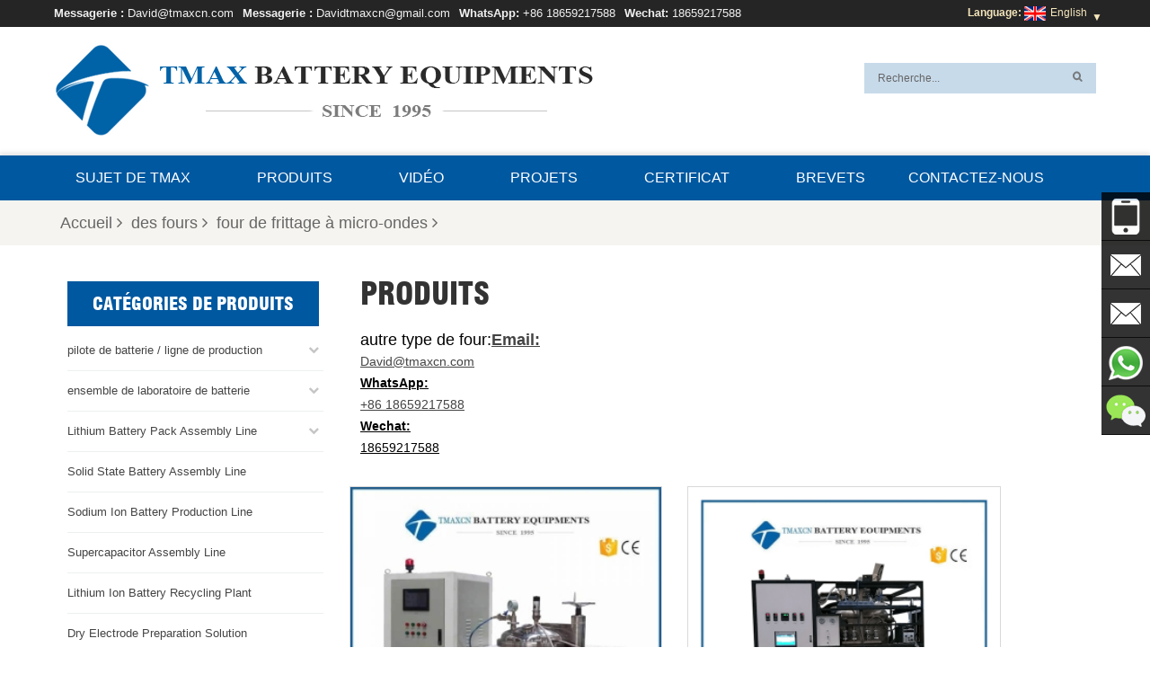

--- FILE ---
content_type: text/html; charset=UTF-8
request_url: https://fr.tmaxcn.com/microwave-sintering-furnace_c128
body_size: 16253
content:
<!DOCTYPE html PUBLIC "-//W3C//DTD XHTML 1.0 Transitional//EN" "http://www.w3.org/TR/xhtml1/DTD/xhtml1-transitional.dtd">
<html xmlns="http://www.w3.org/1999/xhtml">
    <head>
        <meta http-equiv="Content-Type" content="text/html; charset=utf-8" />
        <meta http-equiv="X-UA-Compatible" content="IE=edge">
            <meta name="viewport" content="width=device-width,initial-scale=1">
                <meta http-equiv="Content-Type" content="text/html; charset=utf-8" />
                <meta http-equiv="X-UA-Compatible" content="IE=edge,Chrome=1" />
                <meta http-equiv="X-UA-Compatible" content="IE=9" />
                <title>Four De Frittage à Micro-ondes,four à Moufle à Micro-ondes</title>
                <meta name="keywords" content="four de frittage à micro-ondes,four à moufle à micro-ondes" />
                <meta name="description" content="Retrouvez tous les produits de four de frittage à micro-ondes,des fours et nous contacter directement sur www.tmaxcn.com." />
                                    <link rel="alternate" hreflang="en" href="https://www.tmaxcn.com/microwave-sintering-furnace_c128" />
                                    <link rel="alternate" hreflang="fr" href="https://fr.tmaxcn.com/microwave-sintering-furnace_c128" />
                                    <link rel="alternate" hreflang="de" href="https://de.tmaxcn.com/microwave-sintering-furnace_c128" />
                                    <link rel="alternate" hreflang="ru" href="https://ru.tmaxcn.com/microwave-sintering-furnace_c128" />
                                    <link rel="alternate" hreflang="it" href="https://it.tmaxcn.com/microwave-sintering-furnace_c128" />
                                    <link rel="alternate" hreflang="es" href="https://es.tmaxcn.com/microwave-sintering-furnace_c128" />
                                    <link rel="alternate" hreflang="pt" href="https://pt.tmaxcn.com/microwave-sintering-furnace_c128" />
                                    <link rel="alternate" hreflang="ar" href="https://ar.tmaxcn.com/microwave-sintering-furnace_c128" />
                                    <link rel="alternate" hreflang="ja" href="https://ja.tmaxcn.com/microwave-sintering-furnace_c128" />
                                    <link rel="alternate" hreflang="ko" href="https://ko.tmaxcn.com/microwave-sintering-furnace_c128" />
                                    <link rel="alternate" hreflang="id" href="https://id.tmaxcn.com/microwave-sintering-furnace_c128" />
                                <link href="/template/images/favicon.ico" rel="shortcut icon"  />
                <link type="text/css" rel="stylesheet" href="/template/css/bootstrap.css" />
                <link type="text/css" rel="stylesheet" href="/template/css/style.css" />
                <link type="text/css" rel="stylesheet" href="/template/css/font-awesome.min.css" />
                <link type="text/css" rel="stylesheet" href="/template/css/flexnav.css" />
                <script type="text/javascript" src="/template/js/jquery-1.8.3.js"></script>
                <script type="text/javascript" src="/template/js/bootstrap.min.js"></script>
                <script type="text/javascript" src="/template/js/demo.js"></script>
                <script type="text/javascript" src="/template/js/jquery.flexslider-min.js"></script>
                                    <script type="text/javascript" src="/template/js/pgwmenu.min.js"></script>
                                <script type="text/javascript" src="/template/js/mainscript.js"></script>
                <script type="text/javascript" src="/template/js/jquery.flexisel.js"></script>

				<script type="text/javascript" src="/template/js/jquery.velocity.min.js"></script>
                <script language="javascript" src="/js/jquery.validate.min.js"></script>
                <script language="javascript" src="/js/jquery.blockUI.js"></script>
                <script type="text/javascript" src="/js/front/common.js"></script>
                <script type="text/javascript" src="/js/front/inquiry/index.js"></script>
                <script type="text/javascript" src="/js/front/inquiry/inquirydone.js"></script>
                <script type="text/javascript" src="/js/jcarousellite_1.0.1.pack.js"></script>




                <!--[if it ie9]
                <script src="/template/js/html5shiv.min.js"></script>
                <script src="/template/js/respond.min.js"></script>
                -->
                <!--[if IE 8]>
                <script src="https://oss.maxcdn.com/libs/html5shiv/3.7.0/html5shiv.js"></script>
                <script src="https://oss.maxcdn.com/libs/respond.js/1.3.0/respond.min.js"></script>
                <![endif]-->
<!-- Google Tag Manager -->
<script>(function(w,d,s,l,i){w[l]=w[l]||[];w[l].push({'gtm.start':
new Date().getTime(),event:'gtm.js'});var f=d.getElementsByTagName(s)[0],
j=d.createElement(s),dl=l!='dataLayer'?'&l='+l:'';j.async=true;j.src=
'https://www.googletagmanager.com/gtm.js?id='+i+dl;f.parentNode.insertBefore(j,f);
})(window,document,'script','dataLayer','GTM-PZ5C8MH');</script>
<!-- End Google Tag Manager -->

<!-- Facebook Pixel Code -->
<script>
!function(f,b,e,v,n,t,s)
{if(f.fbq)return;n=f.fbq=function(){n.callMethod?
n.callMethod.apply(n,arguments):n.queue.push(arguments)};
if(!f._fbq)f._fbq=n;n.push=n;n.loaded=!0;n.version='2.0';
n.queue=[];t=b.createElement(e);t.async=!0;
t.src=v;s=b.getElementsByTagName(e)[0];
s.parentNode.insertBefore(t,s)}(window, document,'script',
'https://connect.facebook.net/en_US/fbevents.js');
fbq('init', '850459535818796');
fbq('track', 'PageView');
</script>
<noscript><img height="1" width="1" style="display:none"
src="https://www.facebook.com/tr?id=850459535818796&ev=PageView&noscript=1"
/></noscript>
<!-- End Facebook Pixel Code -->                            </head>
                <body >

                    <!-- Google Tag Manager (noscript) -->
<noscript><iframe src="https://www.googletagmanager.com/ns.html?id=GTM-PZ5C8MH"
height="0" width="0" style="display:none;visibility:hidden"></iframe></noscript>
<!-- End Google Tag Manager (noscript) -->                    <div class="i_topW">
                    <div class="i_top">
                        <ul class="clearfix">
                        
                                                                                                            <li class="h-text"><span>Messagerie :</span> <a href="mailto:David@tmaxcn.com" rel="nofollow">David@tmaxcn.com</a></li>
                                                                            <li class="h-text"><span>Messagerie :</span> <a href="mailto:Davidtmaxcn@gmail.com" rel="nofollow">Davidtmaxcn@gmail.com</a></li>
                                                                                                                                        <li class="h-text"><span>WhatsApp:</span>
                                 <a target="_blank" href="https://wa.me/8618659217588" >+86 18659217588</a>
                                    </li>
                                                                
                                                                    <li class="h-text"><span>Wechat:</span> 18659217588</li>
                                                                
                                
                                                                       <dl class="select">
                                <!--<dt><img loading="lazy" src="/template/images/en.png" alt="" />English<i></i></dt>-->
                             <dt> <strong>Language:</strong> <img src="/template/images/en.png" alt="" />English<i style="position: relative;margin-left: 0;width: 10px;display: inline-block;height: 7px;vertical-align: middle;padding-left: 5px;">&#9660;</i></dt>
                                <dd style="margin-left:80px;">
                                    <ul  style="width:145px;">
                                       <!--<li><a href="https://www.tmaxcn.com/"><img src="https://www.batterymaking.com/template/images/en.jpg"alt="English"/><p>en</p></a></li>-->
                                     
                                		<li><a href="https://www.tmaxrussia.com/"><img src="https://www.batterymaking.com/template/images/ru.jpg" alt="русский"/><p>русский</p></a></li>
                                		<li><a href="https://www.tmax-korea.com/"><img src="https://www.batterymaking.com/template/images/ko.jpg" alt="한국의"/><p>한국의</p></a></li>	
                                		<li><a href="https://www.tmaxtha.com/"><img src="https://www.batterymaking.com/template/images/th.jpg" alt="ไทย"/><p>ไทย</p></a></li>
                                		<li><a href="https://www.tmaxspain.com/"><img src="https://www.batterymaking.com/template/images/es.jpg" alt="español"/><p>español</p></a></li>
                                    </ul>
                                </dd>
                            </dl>
                             
                        </ul>

                        </div>
                    </div>
<script>
                        $(function(){
                            $(".select").each(function(){
                                var s=$(this);
                                var z=parseInt(s.css("z-index"));
                                var dt=$(this).children("dt");
                                var dd=$(this).children("dd");
                                var _show=function(){dd.slideDown(200);dt.addClass("cur");s.css("z-index",z+1);};   
                                var _hide=function(){dd.slideUp(200);dt.removeClass("cur");s.css("z-index",z);};    
                                dt.click(function(){dd.is(":hidden")?_show():_hide();});
                                dd.find("a").click(function(){dt.html($(this).html());_hide();});     
                                $("body").click(function(i){ !$(i.target).parents(".select").first().is(s) ? _hide():"";});
                            })
                        })

                    </script>
                    <div class="header">
                        <div id="logo">
                                                            <a href="/"><img loading="lazy" src="/uploadfile/userimg/041228ca3fbb9bcf18bf277431eb5288.png" alt="Xiamen Tmax Battery Equipments Limited."/></a>
                                                    </div>
                        <div class="h_contact">
                            <ul>
                               <li>
                               	  <input name="search_keyword" onkeydown="javascript:enterIn(event);" type="text" value="Recherche..." onfocus="if(this.value=='Recherche...'){this.value='';}" onblur="if(this.value==''){this.value='Recherche...';}" class="search_main"/>
                                    <input name="" type="submit" class="search_btn btn_search1" value=""/>
                               </li>
                                <li>
                                    <ul class="h_share clearfix">

                                    </ul>
                                </li>
                            </ul>
                        </div>
                    </div>
                    <div class="clear"></div>
                    <div class="nav_box">
                        <div id='cssmenu'>
                            <ul>
                                
                                                                <li ><a href="/about-tmax_d1">Sujet de TMAX</a>
                                                                      </li>
                                <li ><a href="/products">Produits</a>
                                    <ul>
                                                                                    <li class=""><a href="/battery-production-equipment-line_c137">pilote de batterie / ligne de production</a>
                                                                                                    <ul>
                                                                                                                    <li><a href="/prismatic-cell-manufacturing-machine_c133">machine à cellules prismatiques</a></li>
                                                                                                                    <li><a href="/pouch-cell-manufacturing-machine_c119">machine de poche de cellules</a></li>
                                                                                                                    <li><a href="/cylindrical-cell-manufacturing-machine_c118">machine à cellules cylindriques</a></li>
                                                                                                            </ul>
                                                                                            </li>
                                                                                    <li class=""><a href="/battery-lab-pilot-equipment-line_c138">ensemble de laboratoire de batterie</a>
                                                                                                    <ul>
                                                                                                                    <li><a href="/coin-cell-assembly_c110">assemblage de laboratoire à pile bouton</a></li>
                                                                                                                    <li><a href="/pouch-cell-assembly_c106">ensemble de laboratoire de cellules de poche</a></li>
                                                                                                                    <li><a href="/prismatic-cell-assembly_c257">Prismatic Cell Assembly</a></li>
                                                                                                                    <li><a href="/cylindrical-cell-assembly_c105">assemblage de laboratoire de cellules cylindriques</a></li>
                                                                                                                    <li><a href="/flow-cell-assembly_c130">assemblage de laboratoire pour cuve à circulation</a></li>
                                                                                                            </ul>
                                                                                            </li>
                                                                                    <li class=""><a href="/lithium-battery-pack-assembly-line_c207">Lithium Battery Pack Assembly Line</a>
                                                                                                    <ul>
                                                                                                                    <li><a href="/cylindrical-battery-pack-assembly_c129">Machine d&#39;assemblage de packs de batteries 18650/21700/26650</a></li>
                                                                                                                    <li><a href="/prismatic-battery-pack-assembly_c247">Prismatic Battery Pack Assembly</a></li>
                                                                                                                    <li><a href="/polymer-battery-pack-assembly_c206">Polymer Battery Pack Assembly</a></li>
                                                                                                            </ul>
                                                                                            </li>
                                                                                    <li class=""><a href="/solid-state-battery-assembly-line_c275">Solid State Battery Assembly Line</a>
                                                                                            </li>
                                                                                    <li class=""><a href="/sodium-ion-battery-production-line_c260">Sodium Ion Battery Production Line</a>
                                                                                            </li>
                                                                                    <li class=""><a href="/supercapacitor-assembly-line_c127">Supercapacitor Assembly Line</a>
                                                                                            </li>
                                                                                    <li class=""><a href="/lithium-ion-battery-recycling-plant_c255">Lithium Ion Battery Recycling Plant</a>
                                                                                            </li>
                                                                                    <li class=""><a href="/dry-electrode-preparation-solution_c258">Dry Electrode Preparation Solution</a>
                                                                                            </li>
                                                                                    <li class=""><a href="/perovskite-based-solar-cell-lab-line_c273">Perovskite Based Solar Cell Lab Line</a>
                                                                                            </li>
                                                                                    <li class=""><a href="/li-ion-battery-materials_c94">Ion Li batterie matériaux</a>
                                                                                                    <ul>
                                                                                                                    <li><a href="/cathode-active-materials_c170">matériaux actifs cathodiques</a></li>
                                                                                                                    <li><a href="/anode-active-materials_c171">matériaux actifs d&#39;anode</a></li>
                                                                                                                    <li><a href="/customized-battery-electrode_c226">Customized Battery Electrode</a></li>
                                                                                                                    <li><a href="/coin-cell-parts_c95">Matériaux de cellule de pièce</a></li>
                                                                                                                    <li><a href="/lithium-chip_c135">puce au lithium</a></li>
                                                                                                                    <li><a href="/cylindrical-cell-parts_c173">pièces de cellules cylindriques</a></li>
                                                                                                                    <li><a href="/battery-current-collectors_c174">collecteurs de courant de batterie</a></li>
                                                                                                                    <li><a href="/battery-conductive-materials_c175">matériaux conducteurs de batterie</a></li>
                                                                                                                    <li><a href="/electrolyte_c120">électrolyte et poche</a></li>
                                                                                                                    <li><a href="/metal-mesh_c259">Metal Mesh</a></li>
                                                                                                                    <li><a href="/battery-binder_c177">liant de batterie</a></li>
                                                                                                                    <li><a href="/separator-and-tape_c178">séparateur et ruban</a></li>
                                                                                                                    <li><a href="/aluminum-laminate-film_c179">film stratifié aluminium</a></li>
                                                                                                                    <li><a href="/nickel-strip_c181">bande / feuille de nickel</a></li>
                                                                                                                    <li><a href="/battery-tabs_c183">Battery Tabs</a></li>
                                                                                                                    <li><a href="/graphene-materials_c176">matériaux de graphène</a></li>
                                                                                                                    <li><a href="/nickel-felt_c277">Nickel Felt</a></li>
                                                                                                                    <li><a href="/titanium-fiber-felt_c203">Titanium Fiber Felt</a></li>
                                                                                                            </ul>
                                                                                            </li>
                                                                                    <li class=""><a href="/battery_c248">Batterie</a>
                                                                                                    <ul>
                                                                                                                    <li><a href="/battery-pack_c249">Batterie</a></li>
                                                                                                                    <li><a href="/coin-cell_c250">Pile bouton</a></li>
                                                                                                                    <li><a href="/cylindrical-cell_c251">Cellule cylindrique</a></li>
                                                                                                                    <li><a href="/pouch-cell_c252">Cellule de poche</a></li>
                                                                                                                    <li><a href="/prismatic-cell_c253">Cellule en aluminium</a></li>
                                                                                                            </ul>
                                                                                            </li>
                                                                                    <li class=""><a href="/battery-pack-manufacturing-machine-battery-pack-compoment-battery-pack-assembly-plant_c215">Battery Pack Machine & Compoments</a>
                                                                                                    <ul>
                                                                                                                    <li><a href="/battery-pack-compoments_c216">Battery Pack Compoments</a></li>
                                                                                                                    <li><a href="/turnkey-solutions-battery-pack-assembly-line_c272">Turnkey Solutions Battery Pack Assembly Line</a></li>
                                                                                                                    <li><a href="/cell-sorter_c209">Cell Sorter</a></li>
                                                                                                                    <li><a href="/battery-pack-spot-welder_c210">Battery Pack Spot Welder</a></li>
                                                                                                                    <li><a href="/laser-welder_c223">Laser Welder</a></li>
                                                                                                                    <li><a href="/battery-charging-discharging-tester_c214">Battery Charging Discharging Tester</a></li>
                                                                                                                    <li><a href="/battery-pack-aging-machine_c211">Battery Pack Aging Machine</a></li>
                                                                                                                    <li><a href="/battery-pack-comprehensive-tester_c213">Battery Pack Comprehensive Tester</a></li>
                                                                                                                    <li><a href="/ccd-visual-inspector_c222">CCD Visual Inspector</a></li>
                                                                                                                    <li><a href="/battery-pape-sticking-machine_c224">Battery Pape Sticking Machine</a></li>
                                                                                                                    <li><a href="/bms-testing-machine_c212">BMS Testing Machine</a></li>
                                                                                                                    <li><a href="/al-wire-bonding-machine_c271">Al Wire Bonding Machine</a></li>
                                                                                                            </ul>
                                                                                            </li>
                                                                                    <li class=""><a href="/lithium-battery-machine_c136">toutes les machines d&#39;assemblage de batterie</a>
                                                                                                    <ul>
                                                                                                                    <li><a href="/battery-tester-analyzer_c28">testeur et analyseur de batterie</a></li>
                                                                                                                    <li><a href="/battery-safety-tester_c205">Battery Safety Tester</a></li>
                                                                                                                    <li><a href="/material-characterization-tester_c254">Material Characterization Tester</a></li>
                                                                                                                    <li><a href="/rolling-press-machine_c73">machine de presse de roulement</a></li>
                                                                                                                    <li><a href="/spot-welding-machine_c69">machine de soudage par points en métal</a></li>
                                                                                                                    <li><a href="/vacuum-mixer-machine_c2">machine de mélangeur sous vide</a></li>
                                                                                                                    <li><a href="/crimping-disassembling-machine_c91">machine à sertir / démonter</a></li>
                                                                                                                    <li><a href="/vacuum-sealing-machine_c65">machine de scellage sous vide</a></li>
                                                                                                                    <li><a href="/electrolyte-filling_c93">remplissage d&#39;électrolyte</a></li>
                                                                                                                    <li><a href="/stacking-winding-machine_c103">empileuse / bobineuse</a></li>
                                                                                                                    <li><a href="/electrode-cutter-slitter_c58">coupe-électrode / refendeuse</a></li>
                                                                                                                    <li><a href="/pouch-forming-machine_c61">poche formant la machine</a></li>
                                                                                                                    <li><a href="/nmp-solvent-treatment-system_c256">NMP Solvent Treatment System</a></li>
                                                                                                            </ul>
                                                                                            </li>
                                                                                    <li class=""><a href="/lithium-battery-production-plant_c190">Lithium Battery Production Plant</a>
                                                                                            </li>
                                                                                    <li class=""><a href="/vacuum-glove-box_c75">Boîte à gants sous vide</a>
                                                                                            </li>
                                                                                    <li class=""><a href="/furnaces_c78">des fours</a>
                                                                                                    <ul>
                                                                                                                    <li><a href="/muffle-furnaces-400-1900c_c77">fours à moufle (400-1900c)</a></li>
                                                                                                                    <li><a href="/tube-furnace_c80">four à tube</a></li>
                                                                                                                    <li><a href="/atmosphere-furnace_c113">Atmosphere Furnace</a></li>
                                                                                                                    <li><a href="/microwave-sintering-furnace_c128">four de frittage à micro-ondes</a></li>
                                                                                                                    <li><a href="/elevating-lifting-furnace_c132">four de levage / levage</a></li>
                                                                                                                    <li><a href="/quenching-furnace_c140">four de trempe</a></li>
                                                                                                                    <li><a href="/cvd-furnaces_c115">CVD Furnaces</a></li>
                                                                                                                    <li><a href="/pecvd-furnace_c79">four de pecvd</a></li>
                                                                                                                    <li><a href="/vacuum-furnace_c279">Vacuum Furnace</a></li>
                                                                                                                    <li><a href="/vacuum-pump_c114">four sous vide</a></li>
                                                                                                                    <li><a href="/crucible-furnace_c274">Crucible Furnace</a></li>
                                                                                                            </ul>
                                                                                            </li>
                                                                                    <li class=""><a href="/coaters_c125">Coaters</a>
                                                                                                    <ul>
                                                                                                                    <li><a href="/film-coating-machine_c41">Machine d’enduit de film</a></li>
                                                                                                                    <li><a href="/customized-coater_c276">Customized Coater</a></li>
                                                                                                                    <li><a href="/dip-coater_c122">coucheuse dip / spin</a></li>
                                                                                                                    <li><a href="/spin-coater_c262">Spin Coater</a></li>
                                                                                                            </ul>
                                                                                            </li>
                                                                                    <li class=""><a href="/pvd-coater_c306">PVD Coater</a>
                                                                                                    <ul>
                                                                                                                    <li><a href="/magnetron-sputtering-coater_c123">Magnetron Sputtering Coater</a></li>
                                                                                                                    <li><a href="/thermal-evaporation-coater_c318">Thermal Evaporation Coater</a></li>
                                                                                                                    <li><a href="/electron-beam-evaporation-coater_c319">Electron-beam Evaporation Coater</a></li>
                                                                                                                    <li><a href="/target_c126">Target</a></li>
                                                                                                            </ul>
                                                                                            </li>
                                                                                    <li class=""><a href="/laboratory-press-machine_c112">presse hydraulique</a>
                                                                                            </li>
                                                                                    <li class=""><a href="/large-press-machine_c308">Large Press Machine</a>
                                                                                                    <ul>
                                                                                                                    <li><a href="/powder-press_c311">Powder Press</a></li>
                                                                                                                    <li><a href="/servo-press_c310">Servo Press</a></li>
                                                                                                                    <li><a href="/hot-press_c312">Hot Press</a></li>
                                                                                                                    <li><a href="/pharma-tablet-press_c313">Pharma Tablet Press</a></li>
                                                                                                                    <li><a href="/vulcanizing-machine_c314">Vulcanizing Machine</a></li>
                                                                                                                    <li><a href="/riveting-machine_c315">Riveting Machine</a></li>
                                                                                                                    <li><a href="/bending-machine_c316">Bending Machine</a></li>
                                                                                                                    <li><a href="/rolling-machine_c317">Rolling Machine</a></li>
                                                                                                            </ul>
                                                                                            </li>
                                                                                    <li class=""><a href="/planetary-centrifugal-mixer_c121">mélangeur centrifuge planétaire / broyeur</a>
                                                                                            </li>
                                                                                    <li class=""><a href="/ball-mill_c160">broyeur à billes</a>
                                                                                                    <ul>
                                                                                                                    <li><a href="/planetary-ball-mill_c39">broyeur à boulets planétaire</a></li>
                                                                                                                    <li><a href="/roll-ball-mill_c164">broyeur à boulets</a></li>
                                                                                                                    <li><a href="/stirred-ball-mill_c165">broyeur à boulets agité</a></li>
                                                                                                                    <li><a href="/vibratory-ball-mill_c166">broyeur à boulets vibrant</a></li>
                                                                                                                    <li><a href="/ball-mill-jar_c303">Ball Mill Jar</a></li>
                                                                                                                    <li><a href="/ball-mill-medias_c304">Ball Mill Medias</a></li>
                                                                                                            </ul>
                                                                                            </li>
                                                                                    <li class=""><a href="/laboratory-machine_c184">machine de laboratoire</a>
                                                                                                    <ul>
                                                                                                                    <li><a href="/vacuum-oven_c74">Fours sous vide</a></li>
                                                                                                                    <li><a href="/temperature-humidity-test-chamber_c131">chambre d&#39;essai d&#39;humidité de la température</a></li>
                                                                                                                    <li><a href="/hardness-tester_c296">Hardness Tester</a></li>
                                                                                                                    <li><a href="/spray-dryer_c301">Spray Dryer</a></li>
                                                                                                                    <li><a href="/cutting-machine_c187">Cutting Machine</a></li>
                                                                                                                    <li><a href="/incubator_c134">incubateur</a></li>
                                                                                                                    <li><a href="/rotary-evaporators_c144">évaporateurs rotatifs</a></li>
                                                                                                                    <li><a href="/viscometer_c188">Viscometer</a></li>
                                                                                                                    <li><a href="/three-roller-mill_c189">Three Roller Mill</a></li>
                                                                                                                    <li><a href="/surface-area-analyzer_c142">analyseur de surface</a></li>
                                                                                                                    <li><a href="/laboratory-crusher_c168">broyeur de laboratoire</a></li>
                                                                                                                    <li><a href="/uv-curing-machine_c139">machine de durcissement UV</a></li>
                                                                                                                    <li><a href="/ultra-low-freezers_c143">congélateurs ultra-bas</a></li>
                                                                                                                    <li><a href="/water-chiller_c185">Water Chiller</a></li>
                                                                                                                    <li><a href="/laser-cleaning-machine_c208">Laser Cleaning Machine</a></li>
                                                                                                                    <li><a href="/other-lab-equipment_c92">autre équipement de laboratoire</a></li>
                                                                                                            </ul>
                                                                                            </li>
                                                                                    <li class=""><a href="/cutting-machine_c280">Cutting Machine</a>
                                                                                                    <ul>
                                                                                                                    <li><a href="/die-cutting-machine_c282">Die Cutting Machine</a></li>
                                                                                                                    <li><a href="/laser-cutting-machine_c291">Laser Cutting Machine</a></li>
                                                                                                                    <li><a href="/slitting-machine_c284">Slitting Machine</a></li>
                                                                                                                    <li><a href="/laminating-machine_c285">Laminating Machine</a></li>
                                                                                                                    <li><a href="/conveyor-belt-type-cutting-machine_c288">Conveyor Belt Type Cutting Machine</a></li>
                                                                                                                    <li><a href="/travel-head-cutting-machine_c286">Travel Head Cutting Machine</a></li>
                                                                                                                    <li><a href="/beam-cutting-machine_c287">Beam Cutting Machine</a></li>
                                                                                                                    <li><a href="/hydraulic-plane-cutting-machine_c289">Hydraulic Plane Cutting Machine</a></li>
                                                                                                                    <li><a href="/swing-arm-cutting-machine_c290">Swing Arm Cutting Machine</a></li>
                                                                                                            </ul>
                                                                                            </li>
                                                                                    <li class=""><a href="/metal-foam_c111">mousse d&#39;électrode métallique</a>
                                                                                                    <ul>
                                                                                                                    <li><a href="/nickel-foam_c191">Nickel foam</a></li>
                                                                                                                    <li><a href="/copper-foam_c192">Copper Foam</a></li>
                                                                                                                    <li><a href="/titanium-foam_c193">Titanium Foam</a></li>
                                                                                                                    <li><a href="/stainless-steel-foam_c195">Stainless Steel Foam</a></li>
                                                                                                                    <li><a href="/open-close-cell-aluminum-foam_c196">Open/Close Cell Aluminum Foam</a></li>
                                                                                                                    <li><a href="/iron-foam_c200">Iron Foam</a></li>
                                                                                                                    <li><a href="/carbon-foam_c197">Carbon Foam</a></li>
                                                                                                                    <li><a href="/silver-foam_c194">Silver Foam</a></li>
                                                                                                                    <li><a href="/graphene-foam_c199">Graphene Foam</a></li>
                                                                                                                    <li><a href="/iron-nickel-foam_c198">Iron-Nickel Foam</a></li>
                                                                                                                    <li><a href="/nickel-copper-foam_c201">Nickel-Copper Foam</a></li>
                                                                                                                    <li><a href="/nickel-chrome-alloy-foam_c202">Nickel Chrome Alloy Foam</a></li>
                                                                                                            </ul>
                                                                                            </li>
                                                                            </ul>
                                </li>
                                                                <li ><a href="/video_nc30">Vidéo</a>
                                    <ul> 
                                                                                    <li><a href="/vid-o-de-la-cha-ne-de-montage-de-la-batterie_nc34">Vidéo de la chaîne de montage de la batterie</a></li>
                                                                                    <li><a href="/vid-o-de-la-ligne-de-production-de-cellules-cylindriques_nc54">Vidéo de la ligne de production de cellules cylindriques</a></li>
                                                                                    <li><a href="/vid-o-de-la-cha-ne-de-production-de-cellules-en-sachet_nc43">Vidéo de la chaîne de production de cellules en sachet</a></li>
                                                                                    <li><a href="/vid-o-sur-la-ligne-de-laboratoire-de-pile-bouton_nc31">Vidéo sur la ligne de laboratoire de pile bouton</a></li>
                                                                                    <li><a href="/vid-o-de-la-ligne-de-laboratoire-de-cellules-en-poche_nc32">Vidéo de la ligne de laboratoire de cellules en poche</a></li>
                                                                                    <li><a href="/vid-o-sur-la-ligne-de-laboratoire-de-cellules-cylindriques_nc33">Vidéo sur la ligne de laboratoire de cellules cylindriques</a></li>
                                                                                    <li><a href="/vid-o-du-broyeur-boulets_nc35">Vidéo du broyeur à boulets</a></li>
                                                                                    <li><a href="/vid-o-de-la-presse-hydraulique_nc42">Vidéo de la presse hydraulique</a></li>
                                                                                    <li><a href="/glove-box-video_nc60">Glove Box Video</a></li>
                                                                                    <li><a href="/vid-o-du-m-langeur-centrifuge-plan-taire_nc41">Vidéo du mélangeur centrifuge planétaire</a></li>
                                                                                    <li><a href="/vid-o-sur-le-four-haute-temp-rature_nc39">Vidéo sur le four à haute température</a></li>
                                                                                    <li><a href="/lab-coater-machine_nc62">Lab Coater Machine</a></li>
                                                                                    <li><a href="/surface-area-analyzer_nc63">Surface Area Analyzer</a></li>
                                                                                    <li><a href="/drying-oven_nc64">Drying Oven</a></li>
                                                                                    <li><a href="/viscometer-video_nc66">Viscometer Video</a></li>
                                                                                    <li><a href="/three-roll-mill_nc65">Three Roll Mill</a></li>
                                                                            </ul>   
                                </li>
                                                                <li ><a href="/projects_nc21">projets</a>
                                    <ul> 
                                                                            </ul>   
                                </li>
				                                <li  ><a href="/certificate_d31">certificat</a></li>
				                                <li style="padding-right:0px;"  ><a href="/patents_d33">brevets</a></li>
				<!--                                <li  ><a href="/faq_d3">FAQ</a>
                                                                            <ul>
                                                                                            <li class="has-sub"><a href="/about-company_d18">Sujet de société</a></li>
                                                                                            <li class="has-sub"><a href="/about-shipping_d29">Sur l’expédition</a></li>
                                                                                            <li class="has-sub"><a href="/about-product_d30">Tout produit</a></li>
                                                                                            <li class="has-sub"><a href="/privacy-policy_d32">politique de confidentialité</a></li>
                                                                                    </ul>
                                                                    </li>-->
                                                                <li  ><a href="/contact-us_d4">Contactez-nous</a></li>
                                
                            </ul>
                                                                                </div>
                        <div class="clear"></div>
                    </div>
                    <script type="text/javascript" src="/template/js/jquery.flexnav.min.js"></script>
                      
     
<style>

    .contactinfo{display: inline-block;}
    
     .main_right_detail>.contactinfo dl{margin-right:10px;display:inline-block; }
     
     .main_right_detail>.contactinfo a{
         font-weight: 600;
    color: #003399;  
     }
     
     .main_right_detail table{
         max-width: 96.5%;
     }
       
</style>

<div class="max_bg clearfix">
    <div class="mbx">
        <ul>
            <li><a href="/">Accueil<i class="fa fa-angle-right"></i></a></li>
                                                <li><a href="/des-fours_c78">des fours<i class="fa fa-angle-right"></i></a></li>
                                    <li><a href="/four-de-frittage-micro-ondes_c128">four de frittage à micro-ondes<i class="fa fa-angle-right"></i></a></li>
                                    </ul>
        <div class="clear"></div>
    </div>
</div>
<div class="mian_n">
    <div class="mainBox">
        <div class="container">
            <div class="main_left col-sm-4 ">
    <div id="right_column" class="left-nav column">
        <section class="block blockcms column_box">
            <h4><span><em>catégories de produits</em><i class="column_icon_toggle icon-plus-sign"></i></span></h4>
            <div class="htmleaf-content toggle_content">
                <ul class="mtree">
                                            <li ><a href="/battery-production-equipment-line_c137">pilote de batterie / ligne de production</a>
                                                            <ul>
                                                                            <li><a href="/prismatic-cell-manufacturing-machine_c133">machine à cellules prismatiques</a>
                                                                                    </li>
                                                                            <li><a href="/pouch-cell-manufacturing-machine_c119">machine de poche de cellules</a>
                                                                                    </li>
                                                                            <li><a href="/cylindrical-cell-manufacturing-machine_c118">machine à cellules cylindriques</a>
                                                                                    </li>
                                                                    </ul>
                                                    </li>
                                            <li ><a href="/battery-lab-pilot-equipment-line_c138">ensemble de laboratoire de batterie</a>
                                                            <ul>
                                                                            <li><a href="/coin-cell-assembly_c110">assemblage de laboratoire à pile bouton</a>
                                                                                    </li>
                                                                            <li><a href="/pouch-cell-assembly_c106">ensemble de laboratoire de cellules de poche</a>
                                                                                    </li>
                                                                            <li><a href="/prismatic-cell-assembly_c257">Prismatic Cell Assembly</a>
                                                                                    </li>
                                                                            <li><a href="/cylindrical-cell-assembly_c105">assemblage de laboratoire de cellules cylindriques</a>
                                                                                    </li>
                                                                            <li><a href="/flow-cell-assembly_c130">assemblage de laboratoire pour cuve à circulation</a>
                                                                                    </li>
                                                                    </ul>
                                                    </li>
                                            <li ><a href="/lithium-battery-pack-assembly-line_c207">Lithium Battery Pack Assembly Line</a>
                                                            <ul>
                                                                            <li><a href="/cylindrical-battery-pack-assembly_c129">Machine d&#39;assemblage de packs de batteries 18650/21700/26650</a>
                                                                                    </li>
                                                                            <li><a href="/prismatic-battery-pack-assembly-prismatic-cell-assembling-prismatic-battery-pack-assembling_c247">Prismatic Battery Pack Assembly</a>
                                                                                    </li>
                                                                            <li><a href="/polymer-battery-pack-assembly_c206">Polymer Battery Pack Assembly</a>
                                                                                    </li>
                                                                    </ul>
                                                    </li>
                                            <li ><a href="/solid-state-battery-assembly-line_c275">Solid State Battery Assembly Line</a>
                                                    </li>
                                            <li ><a href="/sodium-ion-battery-production-line_c260">Sodium Ion Battery Production Line</a>
                                                    </li>
                                            <li ><a href="/supercapacitor-assembly-line_c127">Supercapacitor Assembly Line</a>
                                                    </li>
                                            <li ><a href="/lithium-ion-battery-recycling-plant_c255">Lithium Ion Battery Recycling Plant</a>
                                                    </li>
                                            <li ><a href="/dry-electrode-preparation-solution_c258">Dry Electrode Preparation Solution</a>
                                                    </li>
                                            <li ><a href="/perovskite-based-solar-cell-lab-line_c273">Perovskite Based Solar Cell Lab Line</a>
                                                    </li>
                                            <li ><a href="/li-ion-battery-materials_c94">Ion Li batterie matériaux</a>
                                                            <ul>
                                                                            <li><a href="/cathode-active-materials_c170">matériaux actifs cathodiques</a>
                                                                                    </li>
                                                                            <li><a href="/anode-active-materials_c171">matériaux actifs d&#39;anode</a>
                                                                                    </li>
                                                                            <li><a href="/battery-electrode-anode-and-cathode-electrode-lfp-electrode-nmc-electrode_c226">Customized Battery Electrode</a>
                                                                                    </li>
                                                                            <li><a href="/coin-cell-parts_c95">Matériaux de cellule de pièce</a>
                                                                                    </li>
                                                                            <li><a href="/lithium-chip_c135">puce au lithium</a>
                                                                                    </li>
                                                                            <li><a href="/cylindrical-cell-parts_c173">pièces de cellules cylindriques</a>
                                                                                    </li>
                                                                            <li><a href="/battery-current-collectors_c174">collecteurs de courant de batterie</a>
                                                                                    </li>
                                                                            <li><a href="/battery-conductive-materials_c175">matériaux conducteurs de batterie</a>
                                                                                    </li>
                                                                            <li><a href="/electrolyte_c120">électrolyte et poche</a>
                                                                                    </li>
                                                                            <li><a href="/metal-mesh_c259">Metal Mesh</a>
                                                                                    </li>
                                                                            <li><a href="/battery-binder_c177">liant de batterie</a>
                                                                                    </li>
                                                                            <li><a href="/separator-and-tape_c178">séparateur et ruban</a>
                                                                                    </li>
                                                                            <li><a href="/aluminum-laminate-film_c179">film stratifié aluminium</a>
                                                                                    </li>
                                                                            <li><a href="/nickel-strip_c181">bande / feuille de nickel</a>
                                                                                    </li>
                                                                            <li><a href="/battery-tabs_c183">Battery Tabs</a>
                                                                                    </li>
                                                                            <li><a href="/graphene-materials_c176">matériaux de graphène</a>
                                                                                    </li>
                                                                            <li><a href="/nickel-felt_c277">Nickel Felt</a>
                                                                                    </li>
                                                                            <li><a href="/titanium-fiber-felt_c203">Titanium Fiber Felt</a>
                                                                                    </li>
                                                                    </ul>
                                                    </li>
                                            <li ><a href="/battery_c248">Batterie</a>
                                                            <ul>
                                                                            <li><a href="/battery-pack_c249">Batterie</a>
                                                                                    </li>
                                                                            <li><a href="/coin-cell_c250">Pile bouton</a>
                                                                                    </li>
                                                                            <li><a href="/cylindrical-cell_c251">Cellule cylindrique</a>
                                                                                    </li>
                                                                            <li><a href="/pouch-cell_c252">Cellule de poche</a>
                                                                                    </li>
                                                                            <li><a href="/prismatic-cell_c253">Cellule en aluminium</a>
                                                                                    </li>
                                                                    </ul>
                                                    </li>
                                            <li ><a href="/battery-pack-manufacturing-machine-battery-pack-compoment-battery-pack-assembly-plant_c215">Battery Pack Machine & Compoments</a>
                                                            <ul>
                                                                            <li><a href="/battery-pack-compoment-battery-pack-assembling-parts-battery-pack-spare-parts_c216">Battery Pack Compoments</a>
                                                                                            <ul>
                                                                                                            <li><a href="/battery-charger-battery-adapter-power-adapter_c218">Battery Charger</a></li>
                                                                                                            <li><a href="/nickel-strip-nickel-sheet-nickel-metal-nickel-plate_c219">Nickel Sheet/Strip</a></li>
                                                                                                            <li><a href="/cell-holder-battery-holder-cell-support-battery-bracket_c220">Cell Holder</a></li>
                                                                                                            <li><a href="/insulating-paper-barley-paper-fish-paper-adhesive-paper_c221">Barley Insulating Paper</a></li>
                                                                                                            <li><a href="/bms-board-protection-board-battery-bms-board_c217">BMS</a></li>
                                                     
                                                </ul>
                                                                                    </li>
                                                                            <li><a href="/turnkey-solutions-battery-pack-assembly-line_c272">Turnkey Solutions Battery Pack Assembly Line</a>
                                                                                    </li>
                                                                            <li><a href="/battery-sorter-battery-grading-machine-battery-sorting-system_c209">Cell Sorter</a>
                                                                                    </li>
                                                                            <li><a href="/battery-pack-spot-welder-18650-26650-32650-pack-assembly-plant_c210">Battery Pack Spot Welder</a>
                                                                                    </li>
                                                                            <li><a href="/laser-welder-laser-welding-machine-battery-laser-welder_c223">Laser Welder</a>
                                                                                    </li>
                                                                            <li><a href="/battery-charging-discharging-machine-battery-grading-machine_c214">Battery Charging Discharging Tester</a>
                                                                                    </li>
                                                                            <li><a href="/battery-aging-cabinet-battery-aging-machine-battery-pack-aging-equipment_c211">Battery Pack Aging Machine</a>
                                                                                    </li>
                                                                            <li><a href="/battery-pack-tester-battry-pack-testing-equipment-battery-pack-comprehensive-tester_c213">Battery Pack Comprehensive Tester</a>
                                                                                    </li>
                                                                            <li><a href="/ccd-visual-inspector-ccd-tester-ccd-detector_c222">CCD Visual Inspector</a>
                                                                                    </li>
                                                                            <li><a href="/battery-pape-sticking-machine-barley-paper-sticker-battery-paper-sticking-machine_c224">Battery Pape Sticking Machine</a>
                                                                                    </li>
                                                                            <li><a href="/bms-testing-machine-bms-tester-protective-plate-tester_c212">BMS Testing Machine</a>
                                                                                    </li>
                                                                            <li><a href="/battery-al-wire-bonding-machine_c271">Al Wire Bonding Machine</a>
                                                                                    </li>
                                                                    </ul>
                                                    </li>
                                            <li ><a href="/lithium-battery-machine_c136">toutes les machines d&#39;assemblage de batterie</a>
                                                            <ul>
                                                                            <li><a href="/battery-tester-analyzer_c28">testeur et analyseur de batterie</a>
                                                                                    </li>
                                                                            <li><a href="/battery-safety-tester_c205">Battery Safety Tester</a>
                                                                                    </li>
                                                                            <li><a href="/material-characterization-tester_c254">Material Characterization Tester</a>
                                                                                    </li>
                                                                            <li><a href="/rolling-press-machine_c73">machine de presse de roulement</a>
                                                                                    </li>
                                                                            <li><a href="/spot-welding-machine_c69">machine de soudage par points en métal</a>
                                                                                    </li>
                                                                            <li><a href="/vacuum-mixer-machine_c2">machine de mélangeur sous vide</a>
                                                                                    </li>
                                                                            <li><a href="/crimping-disassembling-machine_c91">machine à sertir / démonter</a>
                                                                                    </li>
                                                                            <li><a href="/vacuum-sealing-machine_c65">machine de scellage sous vide</a>
                                                                                    </li>
                                                                            <li><a href="/electrolyte-filling_c93">remplissage d&#39;électrolyte</a>
                                                                                    </li>
                                                                            <li><a href="/stacking-winding-machine_c103">empileuse / bobineuse</a>
                                                                                    </li>
                                                                            <li><a href="/electrode-cutter-slitter_c58">coupe-électrode / refendeuse</a>
                                                                                    </li>
                                                                            <li><a href="/pouch-forming-machine_c61">poche formant la machine</a>
                                                                                    </li>
                                                                            <li><a href="/nmp-solvent-treatment-system_c256">NMP Solvent Treatment System</a>
                                                                                    </li>
                                                                    </ul>
                                                    </li>
                                            <li ><a href="/lithium-battery-production-plant_c190">Lithium Battery Production Plant</a>
                                                    </li>
                                            <li ><a href="/vacuum-glove-box_c75">Boîte à gants sous vide</a>
                                                    </li>
                                            <li ><a href="/furnaces_c78">des fours</a>
                                                            <ul>
                                                                            <li><a href="/muffle-furnaces-400-1900c_c77">fours à moufle (400-1900c)</a>
                                                                                    </li>
                                                                            <li><a href="/tube-furnace_c80">four à tube</a>
                                                                                    </li>
                                                                            <li><a href="/atmosphere-furnace_c113">Atmosphere Furnace</a>
                                                                                    </li>
                                                                            <li><a href="/microwave-sintering-furnace_c128">four de frittage à micro-ondes</a>
                                                                                            <ul>
                                                                                                            <li><a href="/microwave-tube-furnace_c292">Microwave Tube Furnace</a></li>
                                                                                                            <li><a href="/microwave-muffle-furnace_c293">Microwave Muffle Furnace</a></li>
                                                                                                            <li><a href="/microwave-atmosphere-furnace_c294">Microwave Atmosphere Furnace</a></li>
                                                                                                            <li><a href="/microwave-reduction-puffer-furnace_c295">Microwave Reduction Puffer Furnace</a></li>
                                                                                                            <li><a href="/microwave-ashing-oven_c297">Microwave Ashing Oven</a></li>
                                                                                                            <li><a href="/microwave-cracking-furnace_c298">Microwave Cracking Furnace</a></li>
                                                                                                            <li><a href="/rapid-microwave-sintering-furnace_c299">Rapid Microwave Sintering Furnace</a></li>
                                                                                                            <li><a href="/microwave-elevator-furnace_c300">Microwave Elevator Furnace</a></li>
                                                     
                                                </ul>
                                                                                    </li>
                                                                            <li><a href="/elevating-lifting-furnace_c132">four de levage / levage</a>
                                                                                    </li>
                                                                            <li><a href="/quenching-furnace_c140">four de trempe</a>
                                                                                    </li>
                                                                            <li><a href="/cvd-furnaces_c115">CVD Furnaces</a>
                                                                                    </li>
                                                                            <li><a href="/pecvd-furnace_c79">four de pecvd</a>
                                                                                    </li>
                                                                            <li><a href="/vacuum-furnace_c279">Vacuum Furnace</a>
                                                                                    </li>
                                                                            <li><a href="/vacuum-pump_c114">four sous vide</a>
                                                                                    </li>
                                                                            <li><a href="/crucible-furnace_c274">Crucible Furnace</a>
                                                                                    </li>
                                                                    </ul>
                                                    </li>
                                            <li ><a href="/coaters_c125">Coaters</a>
                                                            <ul>
                                                                            <li><a href="/film-coating-machine_c41">Machine d’enduit de film</a>
                                                                                    </li>
                                                                            <li><a href="/customized-coater_c276">Customized Coater</a>
                                                                                    </li>
                                                                            <li><a href="/dip-coater_c122">coucheuse dip / spin</a>
                                                                                    </li>
                                                                            <li><a href="/spin-coater_c262">Spin Coater</a>
                                                                                    </li>
                                                                    </ul>
                                                    </li>
                                            <li ><a href="/pvd-coater_c306">PVD Coater</a>
                                                            <ul>
                                                                            <li><a href="/magnetron-sputtering-coater_c123">Magnetron Sputtering Coater</a>
                                                                                    </li>
                                                                            <li><a href="/thermal-evaporation-coater_c318">Thermal Evaporation Coater</a>
                                                                                    </li>
                                                                            <li><a href="/electron-beam-evaporation-coater_c319">Electron-beam Evaporation Coater</a>
                                                                                    </li>
                                                                            <li><a href="/target_c126">Target</a>
                                                                                    </li>
                                                                    </ul>
                                                    </li>
                                            <li ><a href="/laboratory-press-machine_c112">presse hydraulique</a>
                                                    </li>
                                            <li ><a href="/large-press-machine_c308">Large Press Machine</a>
                                                            <ul>
                                                                            <li><a href="/powder-press_c311">Powder Press</a>
                                                                                    </li>
                                                                            <li><a href="/servo-press_c310">Servo Press</a>
                                                                                    </li>
                                                                            <li><a href="/hot-press_c312">Hot Press</a>
                                                                                    </li>
                                                                            <li><a href="/pharma-tablet-press_c313">Pharma Tablet Press</a>
                                                                                    </li>
                                                                            <li><a href="/vulcanizing-machine_c314">Vulcanizing Machine</a>
                                                                                    </li>
                                                                            <li><a href="/riveting-machine_c315">Riveting Machine</a>
                                                                                    </li>
                                                                            <li><a href="/bending-machine_c316">Bending Machine</a>
                                                                                    </li>
                                                                            <li><a href="/rolling-machine_c317">Rolling Machine</a>
                                                                                    </li>
                                                                    </ul>
                                                    </li>
                                            <li ><a href="/planetary-centrifugal-mixer_c121">mélangeur centrifuge planétaire / broyeur</a>
                                                    </li>
                                            <li ><a href="/ball-mill_c160">broyeur à billes</a>
                                                            <ul>
                                                                            <li><a href="/planetary-ball-mill_c39">broyeur à boulets planétaire</a>
                                                                                    </li>
                                                                            <li><a href="/roll-ball-mill_c164">broyeur à boulets</a>
                                                                                    </li>
                                                                            <li><a href="/stirred-ball-mill_c165">broyeur à boulets agité</a>
                                                                                    </li>
                                                                            <li><a href="/vibratory-ball-mill_c166">broyeur à boulets vibrant</a>
                                                                                    </li>
                                                                            <li><a href="/ball-mill-jar_c303">Ball Mill Jar</a>
                                                                                    </li>
                                                                            <li><a href="/ball-mill-medias_c304">Ball Mill Medias</a>
                                                                                    </li>
                                                                    </ul>
                                                    </li>
                                            <li ><a href="/laboratory-machine_c184">machine de laboratoire</a>
                                                            <ul>
                                                                            <li><a href="/vacuum-oven_c74">Fours sous vide</a>
                                                                                    </li>
                                                                            <li><a href="/temperature-humidity-test-chamber_c131">chambre d&#39;essai d&#39;humidité de la température</a>
                                                                                    </li>
                                                                            <li><a href="/hardness-tester_c296">Hardness Tester</a>
                                                                                    </li>
                                                                            <li><a href="/spray-dryer_c301">Spray Dryer</a>
                                                                                    </li>
                                                                            <li><a href="/cutting-machine_c187">Cutting Machine</a>
                                                                                    </li>
                                                                            <li><a href="/incubator_c134">incubateur</a>
                                                                                    </li>
                                                                            <li><a href="/rotary-evaporators_c144">évaporateurs rotatifs</a>
                                                                                    </li>
                                                                            <li><a href="/viscometer_c188">Viscometer</a>
                                                                                    </li>
                                                                            <li><a href="/three-roller-mill_c189">Three Roller Mill</a>
                                                                                    </li>
                                                                            <li><a href="/surface-area-analyzer_c142">analyseur de surface</a>
                                                                                    </li>
                                                                            <li><a href="/laboratory-crusher_c168">broyeur de laboratoire</a>
                                                                                    </li>
                                                                            <li><a href="/uv-curing-machine_c139">machine de durcissement UV</a>
                                                                                    </li>
                                                                            <li><a href="/ultra-low-freezers_c143">congélateurs ultra-bas</a>
                                                                                    </li>
                                                                            <li><a href="/water-chiller_c185">Water Chiller</a>
                                                                                    </li>
                                                                            <li><a href="/laser-cleaning-machine_c208">Laser Cleaning Machine</a>
                                                                                    </li>
                                                                            <li><a href="/other-lab-equipment_c92">autre équipement de laboratoire</a>
                                                                                    </li>
                                                                    </ul>
                                                    </li>
                                            <li ><a href="/cutting-machine_c280">Cutting Machine</a>
                                                            <ul>
                                                                            <li><a href="/die-cutting-machine_c282">Die Cutting Machine</a>
                                                                                    </li>
                                                                            <li><a href="/laser-cutting-machine_c291">Laser Cutting Machine</a>
                                                                                    </li>
                                                                            <li><a href="/slitting-machine_c284">Slitting Machine</a>
                                                                                    </li>
                                                                            <li><a href="/laminating-machine_c285">Laminating Machine</a>
                                                                                    </li>
                                                                            <li><a href="/conveyor-belt-type-cutting-machine_c288">Conveyor Belt Type Cutting Machine</a>
                                                                                    </li>
                                                                            <li><a href="/travel-head-cutting-machine_c286">Travel Head Cutting Machine</a>
                                                                                    </li>
                                                                            <li><a href="/beam-cutting-machine_c287">Beam Cutting Machine</a>
                                                                                    </li>
                                                                            <li><a href="/hydraulic-plane-cutting-machine_c289">Hydraulic Plane Cutting Machine</a>
                                                                                    </li>
                                                                            <li><a href="/swing-arm-cutting-machine_c290">Swing Arm Cutting Machine</a>
                                                                                    </li>
                                                                    </ul>
                                                    </li>
                                            <li ><a href="/metal-foam_c111">mousse d&#39;électrode métallique</a>
                                                            <ul>
                                                                            <li><a href="/nickel-foam_c191">Nickel foam</a>
                                                                                    </li>
                                                                            <li><a href="/copper-foam_c192">Copper Foam</a>
                                                                                    </li>
                                                                            <li><a href="/titanium-foam_c193">Titanium Foam</a>
                                                                                    </li>
                                                                            <li><a href="/stainless-steel-foam_c195">Stainless Steel Foam</a>
                                                                                    </li>
                                                                            <li><a href="/open-close-cell-aluminum-foam_c196">Open/Close Cell Aluminum Foam</a>
                                                                                    </li>
                                                                            <li><a href="/iron-foam_c200">Iron Foam</a>
                                                                                    </li>
                                                                            <li><a href="/carbon-foam_c197">Carbon Foam</a>
                                                                                    </li>
                                                                            <li><a href="/silver-foam_c194">Silver Foam</a>
                                                                                    </li>
                                                                            <li><a href="/graphene-foam_c199">Graphene Foam</a>
                                                                                    </li>
                                                                            <li><a href="/iron-nickel-foam_c198">Iron-Nickel Foam</a>
                                                                                    </li>
                                                                            <li><a href="/nickel-copper-foam_c201">Nickel-Copper Foam</a>
                                                                                    </li>
                                                                            <li><a href="/nickel-chrome-alloy-foam_c202">Nickel Chrome Alloy Foam</a>
                                                                                    </li>
                                                                    </ul>
                                                    </li>
                                    </ul>
            </div>
        </section>
    </div>
    <script type="text/javascript" src="/template/js/mtree.js"></script>
    <div id="right_column" class="left-cont column">
        <section class="block blockcms column_box">
            <h4><span><em>Contactez-nous</em><i class="column_icon_toggle icon-plus-sign"></i></span></h4>
            <div class="store_list toggle_content">
                <ul class="in_conts">
                    <li>Si vous avez des questions, veuillez communiquer avec nous, toutes les questions recevront une réponse</li>
                                            <li><em>WhatsApp : </em>
                        <a target="_blank" href="https://wa.me/8618659217588" >+86 18659217588</a>
                        </li>
                                                                                                                                    <li><em>Messagerie : </em><a href="mailto:David@tmaxcn.com" rel="nofollow">David@tmaxcn.com</a></li>
                                                    <li><em>Messagerie : </em><a href="mailto:Davidtmaxcn@gmail.com" rel="nofollow">Davidtmaxcn@gmail.com</a></li>
                                                                  
                        <li><em>Ajouter : </em>No. 39, Xinchang Road, Xinyang, Haicang Dist., Xiamen, Fujian, China (Mainland)</li>
                                    </ul>
            </div>
        </section>
    </div>
</div>            <div class="main_right col-sm-8">
                <span class="in_main_right_t"><em>produits</em></span>
                                    <div class="main_right_detail"><p style="margin-top:0px;margin-bottom:0px;box-sizing:border-box;padding:0px;font-family:Arial, Helvetica, sans-serif;color:#808080;font-size:13px;"><span style="box-sizing:border-box;font-size:18px;"><span style="box-sizing:border-box;color:#ff0000;"><span style="box-sizing:border-box;color:#000000;"> autre type de four:<span style="box-sizing:border-box;background-color:transparent;color:#ff0000;transition:all 0.5s;"><u style="box-sizing:border-box;"><span style="color:#e53333;"><a href="/muff             
                    
                    <div class="contactinfo"><b>Email:</b> <a href="mailto:David@tmaxcn.com" target="_blank"><dl>David@tmaxcn.com</dl></a>  <b> WhatsApp:</b><dl><a target="_blank" href="https://wa.me/8618659217588" >+86 18659217588</a></dl><b> Wechat:</b> <dl>18659217588</dl>  </div>
                    
                    </div>
                                <ul class="index_rpro clearfix">
                     
                        <li class="col-sm-3 col-xs-6">
                            <a target="_blank" href="/four-micro-ondes-haute-temp-rature-pour-tude-exp-rimentale_p1446.html">
                                <span><img id="product_detail_img"  alt="Four à atmosphère micro-ondes haute température" width="auto" src="/uploadfile/202109/16/73b8001b9f473f10d48ff15aa1e99bd2_thumb.jpg" /></span>
                                <em>Four à micro-ondes à haute température pour étude expérimentale</em></a>
                        </li>
                     
                        <li class="col-sm-3 col-xs-6">
                            <a target="_blank" href="/laboratoire-1600c-fonctionnant-haute-temp-rature-four-micro-ondes-de-type-cloche-sous-vide-et-atmosph-re-puirty_p1445.html">
                                <span><img id="product_detail_img"  alt="four à micro-ondes à haute température" width="auto" src="/uploadfile/202109/16/e8f41ea903e0e1ee67a603a58d5b0af9_thumb.png" /></span>
                                <em>laboratoire 1600c fonctionnant à haute température four à micro-ondes de type cloche sous vide et atmosphère puirty</em></a>
                        </li>
                     
                        <li class="col-sm-3 col-xs-6">
                            <a target="_blank" href="/syst-me-de-laboratoire-de-four-de-frittage-micro-ondes-haute-temp-rature-et-faible-vide-la-pointe-de-la-technologie_p1447.html">
                                <span><img id="product_detail_img"  alt="Four de frittage à micro-ondes à haute température et sous vide à la pointe de la technologie" width="auto" src="/uploadfile/202109/16/f2e853baef4752701a6b03d0d6726c43_thumb.jpg" /></span>
                                <em>Système de laboratoire de four de frittage à micro-ondes à haute température et à faible vide à la pointe de la technologie</em></a>
                        </li>
                     
                        <li class="col-sm-3 col-xs-6">
                            <a target="_blank" href="/four-de-recherche-micro-ondes-haute-temp-rature-et-vide-pouss-pour-laboratoire_p1449.html">
                                <span><img id="product_detail_img"  alt="Four de recherche à micro-ondes à haute température et à vide poussé" width="auto" src="/uploadfile/202504/14/458fe3fdbf4f4c776218763ad5ed3edb_thumb.png" /></span>
                                <em>Four de recherche à micro-ondes à haute température et à vide poussé pour laboratoire</em></a>
                        </li>
                                    </ul>
                <div class="page_w clearfix">
                    <ul class="page_num">
                        <li><a href="/Microwave-Sintering-Furnace_c128"><i class="fa fa-caret-left"></i></a></li>
                        <li>

                         </li>
                        <li><a href="/Microwave-Sintering-Furnace_c128_1"><i class="fa fa-caret-right"></i></a></li>
                    </ul>
                    <div class="page_r">
                        <div class="tiaozhuan">Go To Page</div>
                        <input type="text" value="" class="page_kuang" id="test33"/>
                        <input onclick="javascript:change_url()" type="submit" value="GO" class="page_btn" />
                        <script>
                            function change_url(){
                                var v = $('#test33').val();
                                if(v){ 
                                    if(isFinite(v)){
                                        window.location.href = '/products_'+v;
                                    }else{
                                        alert('please input number!');return false;
                                    }
                                }
                            }
                        </script>
                    </div>
                </div>
            </div>
        </div>
    </div>
</div>
<div class="footer-container">
    <div class="footer-box">
        <footer id="footer" >
            <div>
                <div class="wrap_over_foot modules accordion">
                    <section class="block footer-block col-xs-12 col-sm-3 footer-box-01 fl " id="block_various_links_footer">
                                                <h4>Sujet de TMAX</h4>
                        <ul class="toggle-footer toggle_content ">
                            <li>
                                <p><a href="/about-tmax_d1"></a>équipements de batterie Tmax Xiamen limitée a été créé en tant que fabricant en 1995, traitant des appareils de batterie au lithium, technologie, etc., nous avons des usines de production totale d’environ 2 000 mètres carrés et plus de 100 personnes....</p>
                            </li>
                        </ul>
                    </section>
                    <section class=" block footer-block col-xs-12 col-sm-3 footer-box-02 fl" id="block_various_links_footer">
                        <h4>Contactez-nous</h4>
                        <ul class="toggle-footer toggle_content ">
                            <li>
                                                                    <div><b><span class="fa fa-map-marker"></span>Add :</b></div><p>No. 39, Xinchang Road, Xinyang, Haicang Dist., Xiamen, Fujian, China (Mainland)</p>
                                                                                                                                                                                                            <div><b><span class="fa fa-envelope"></span>Messagerie :</b></div><p><a href="mailto:David@tmaxcn.com" rel="nofollow">David@tmaxcn.com</a></p>
                                                                            <div><b><span class="fa fa-envelope"></span>Messagerie :</b></div><p><a href="mailto:Davidtmaxcn@gmail.com" rel="nofollow">Davidtmaxcn@gmail.com</a></p>
                                                                                                </li>
                        </ul>
                    </section>
                    <section class=" block footer-block col-xs-12 col-sm-3 footer-box-03 fl" id="block_various_links_footer">
                        <h4>Hot tags</h4>
                        <ul class="toggle-footer toggle_content footer_list1">
                              
                                        <li><a  href="/pouch-cell-production-line_sp">ligne de production de cellules de poche</a></li>
                                          
                                        <li><a  href="/battery-pack-assembly-line_sp">Ligne d&#39;assemblage de la batterie</a></li>
                                          
                                        <li><a  href="/coin-cell-assembly-line_sp">Ligne d&#39;assemblage de pile bouton</a></li>
                                          
                                        <li><a  href="/cylindrical-cell-production-line_sp">Ligne de production de cellules cylindriques</a></li>
                                          
                                        <li><a  href="/pouch-cell-assembly-line_sp">Ligne d&#39;assemblage de cellules en sachet</a></li>
                                          
                                        <li><a  href="/lithium-battery-production-plant_sp">Usine de production de batteries au lithium</a></li>
                                                                </ul>
                    </section>
                    <section class="block footer-block col-xs-12 col-sm-3 footer-box-04 fl" id="block_various_links_footer">
                        <h4>S’abonner</h4>
                        <ul class="toggle-footer toggle_content ">
                            <div class="toggle_content">
                                <p>S’il vous plaît lisez la suite, restez posté, abonnez-vous, et nous vous invitons à nous dire ce que vous pensez.</p>
                                <div>
                                    <INPUT name="textfield" id="user_email"  class="search_button_3" type="text" value="Entrez votre Email..." autocomplete="off" onblur="if(value==''){ value='Entrez votre Email...'}" onfocus="this.value='' "  /> 
                                    <INPUT  class="searchkey" id="searchbtn" type="submit" value="Envoyer" onclick="add_email_list();"/>
                                </div>
                                <script type="text/javascript">
                                    var email = document.getElementById('user_email');
                                    function add_email_list()
                                    {
                                        $.ajax({
                                            url: "/common/ajax/addtoemail/emailname/" + email.value,
                                            type: 'GET',
                                            success: function(info) {
                                                if (info == 1) {
                                                    alert('Successfully!');

                                                } else {
                                                    alert('loss');
                                                }
                                            }
                                        });
                                    }
                                </script> 
                                <ul class="h_share foot_share">

                                    <a href="https://www.facebook.com/Xiamen-Tmax-Equipments-Limited-106082868205906" rel="nofollow"><img loading="lazy" src="/template/images/share3.jpg" /></a>

                                </ul>
                                     
                                                            </div>
                        </ul>
                    </section>
                    <section class="block footer-block col-xs-12 col-sm-3 footer-box-04 fl" id="block_various_links_footer">
                    </section>
                    <div class="clear"></div>
                </div>
            </div>
        </footer>
    </div>
    <div class="foot_nav">
                                    <a href="/news_nc1">Nouvelles</a>
                            <a href="/sitemap.html">Plan du site</a>
                            <a href="/sitemap.xml">XML</a>
                            <a href="/about-tmax_d1">Sujet de TMAX</a>
                            <a href="/faq_d3">FAQ</a>
                            <a href="/contact-us_d4">Contactez-nous</a>
                            <a href="/blog">Blog</a>
                            <a href="/">Accueil</a>
                            <a href="/products">Produits</a>
                        </div>
    <div class="Copyright">droit d’auteur © Xiamen Tmax Battery Equipments Limited. <!-- Meta Pixel Code  脸书追踪代码-->
<script>
!function(f,b,e,v,n,t,s)
{if(f.fbq)return;n=f.fbq=function(){n.callMethod?
n.callMethod.apply(n,arguments):n.queue.push(arguments)};
if(!f._fbq)f._fbq=n;n.push=n;n.loaded=!0;n.version='2.0';
n.queue=[];t=b.createElement(e);t.async=!0;
t.src=v;s=b.getElementsByTagName(e)[0];
s.parentNode.insertBefore(t,s)}(window, document,'script',
'https://connect.facebook.net/en_US/fbevents.js');
fbq('init', '1871138300073856');
fbq('track', 'PageView');
</script>
<noscript><img height="1" width="1" style="display:none"
src="https://www.facebook.com/tr?id=1871138300073856&ev=PageView&noscript=1"
/></noscript>
<!-- End Meta Pixel Code -->


<!-- 领英踪代码-->
<script type="text/javascript">
_linkedin_partner_id = "7849185";
window._linkedin_data_partner_ids = window._linkedin_data_partner_ids || [];
window._linkedin_data_partner_ids.push(_linkedin_partner_id);
</script><script type="text/javascript">
(function(l) {
if (!l){window.lintrk = function(a,b){window.lintrk.q.push([a,b])};
window.lintrk.q=[]}
var s = document.getElementsByTagName("script")[0];
var b = document.createElement("script");
b.type = "text/javascript";b.async = true;
b.src = "https://snap.licdn.com/li.lms-analytics/insight.min.js";
s.parentNode.insertBefore(b, s);})(window.lintrk);
</script>
<noscript>
<img height="1" width="1" style="display:none;" alt="" src="https://px.ads.linkedin.com/collect/?pid=7849185&fmt=gif" />
</noscript>
<!-- End 领英踪代码-->


<script>
  var ahrefs_analytics_script = document.createElement('script');
  ahrefs_analytics_script.async = true;
  ahrefs_analytics_script.src = 'https://analytics.ahrefs.com/analytics.js';
  ahrefs_analytics_script.setAttribute('data-key', 'lFbUo8Y2/SYABXoTC9KuFw');
  document.getElementsByTagName('head')[0].appendChild(ahrefs_analytics_script);
</script></div>
</div>
<div class="side">
    <ul>
    
        
                                                 <li><a rel="nofollow" href="tel:+86 13174506016" target="_blank"><div class="sidebox" style="overflow: hidden; width: 54px; opacity: 0.8; background: rgb(0, 0, 0);"><img loading="lazy" src="/template/images/shouji.png">+86 13174506016</div></a></li>
                    	
        
        
                                    <li><a href="mailto:David@tmaxcn.com" rel="nofollow"><div class="sidebox" style="overflow: hidden; width: 54px; opacity: 0.8; background: rgb(0, 0, 0);"><img loading="lazy" src="/template/images/online-email.png">David@tmaxcn.com</div></a></li>
                            <li><a href="mailto:Davidtmaxcn@gmail.com" rel="nofollow"><div class="sidebox" style="overflow: hidden; width: 54px; opacity: 0.8; background: rgb(0, 0, 0);"><img loading="lazy" src="/template/images/online-email.png">Davidtmaxcn@gmail.com</div></a></li>
                                        <li><div class="sidebox" style="overflow: hidden; width: 54px; opacity: 0.8; background: rgb(0, 0, 0);"><img loading="lazy" src="/template/images/online-whatsapp.png">
          <a target="_blank" href="https://wa.me/8618659217588"  style="color:#fff">+86 18659217588</a>
            
            </div></li>      
                                             <li style="" class="has-image">
                <div class="sidebox" style="overflow: hidden; width: 54px; opacity: 0.8; background: rgb(0, 0, 0);"><img loading="lazy" src="/template/images/online-weixin.png">
            <!--18659217588 -->
            
            <img class="vx-img"  loading="lazy" src="/js/htmledit/kindeditor-en/attached/20250530/20250530161345_76789.jpg" width="200" alt="" style="    margin: 0 54px;display:none;
    display: block;" />
            <br>
                </div> </li>      

                        </ul>
</div>
<script>
    $(function(){
        $(".side ul li:not(.has-image)").hover(function(){
            $(this).find(".sidebox").stop().animate({"width":"284px"},200).css({"opacity":"1","filter":"Alpha(opacity=100)","background":"#ae1c1c"})	
        },function(){
            $(this).find(".sidebox").stop().animate({"width":"54px"},200).css({"opacity":"0.8","filter":"Alpha(opacity=80)","background":"#000"})	
        });
        
        
          $(".side ul li.has-image").hover(function(){
            $(this).find(".sidebox").stop().animate({"width":"284px","height":"284px"},200).css({"opacity":"1","filter":"Alpha(opacity=100)","background":"#ae1c1c"})	
            $(this).find(".vx-img").show(200);
        },function(){
            $(this).find(".sidebox").stop().animate({"width":"54px","height":"54px"},200).css({"opacity":"0.8","filter":"Alpha(opacity=80)","background":"#000"})
             $(this).find(".vx-img").hidden(200)
        });
        
        
        
         $(".main_right_detail table").css('background','#F1F1F1');
         $(".main_right_detail table td").css('background','#F1F1F1');
    });

</script>
<!--<script type="text/javascript">var _paq = _paq || [];;_paq.push(["setDomains", ["*"]]);_paq.push(['trackPageView']);_paq.push(['enableFormTracking']);_paq.push(['enableLinkTracking']);_paq.push(['enableTPF']);(function() {var u="//ta.sbird.xyz/";_paq.push(['setTrackerUrl', u+'ta.gif']);_paq.push(['setSiteId', '6f0305dceccfc82558b4b3f837a2536a']);var d=document, g=d.createElement('script'), s=d.getElementsByTagName('script')[0];g.type='text/javascript'; g.async=true; g.defer=true; g.src=u+'js/ta.js'; s.parentNode.insertBefore(g,s);})();</script> -->

<script>

  $(function(){

 // 检查并调整表格宽度的函数
    function checkAndAdjustTableWidth() {
  
        if ($(window).width() < 750) {
          
            // 窗口宽度小于 750px 时，移除表格宽度
            $('.mainBox table').width('100%');
        } 
    }

    // 页面加载时执行一次
    checkAndAdjustTableWidth();


 //网页可见区域宽
 var clientWidth55= document.body.clientWidth;
 if(clientWidth55<720)
 {
  txt1="<div class='TableAutoWidthHeigth' style='overflow:auto'>"; 
  $(".tabset1_pro table").wrap(txt1);  
  $(".tabset1_pro img").css({"max-width":"100%","height":"auto"} )
  $("#wrap a img").css({"max-width":"100%","height":"auto"})
  $(".tabset1_pro iframe").css({"max-width":"100%","height":"auto"} )
  
 }
 

</script>
</body>
</html>


--- FILE ---
content_type: text/css
request_url: https://fr.tmaxcn.com/template/css/flexnav.css
body_size: 1541
content:
.nav_box{width:100%;background:#0058a0;box-shadow:0 -2px 5px 1px #e5e4e4; margin-top:20px;}
#cssmenu li:last-child{border-right:none;}

/*.carousel-caption>em{font-size:36px;}
@media only screen and (max-width: 768px) {.carousel-caption>em{font-size:28px;}}
@media only screen and (max-width: 768px) {.carousel-caption p{font-size:12px;}}
@media only screen and (max-width: 768px) {.carousel-caption .btn-lg, .btn-group-lg > .btn{padding:4px 10px;font-size:14px;}}

@media only screen and (max-width: 648px) {.carousel-caption>em{display:none;}}
@media only screen and (max-width: 648px) {.carousel-caption p{text-overflow:ellipsis;white-space:nowrap;overflow:hidden;}}
@media only screen and (max-width: 648px) {.carousel-caption .btn-lg, .btn-group-lg > .btn{padding:4px 10px;font-size:14px;}}*/


#cssmenu,
#cssmenu ul,
#cssmenu ul li,
#cssmenu ul li a,
#cssmenu #menu-button {
  margin: 0;
  padding: 0;
  border: 0;
  list-style: none;
  line-height: 1;
  display: block;
  position: relative;
  -webkit-box-sizing: border-box;
  -moz-box-sizing: border-box;
  box-sizing: border-box;
}
#cssmenu:after,
#cssmenu > ul:after {
  content: ".";
  display: block;
  clear: both;
  visibility: hidden;
  line-height: 0;
  height: 0;
}
#cssmenu #menu-button {
  display: none;
}
#cssmenu {
  width: auto;
  max-width:1160px;
  margin:auto;
  line-height: 1;
  z-index:999999;
}
#menu-line {
  position: absolute;
  top: 0;
  left: 0;
  height: 3px;
  background: #009ae1;
  -webkit-transition: all 0.25s ease-out;
  -moz-transition: all 0.25s ease-out;
  -ms-transition: all 0.25s ease-out;
  -o-transition: all 0.25s ease-out;
  transition: all 0.25s ease-out;
}
#cssmenu > ul > li {float: left;padding-right:26px;}
#cssmenu > ul > li:last-child{background:none;}
#cssmenu.align-center > ul {
  font-size: 0;
  text-align: center;
}
#cssmenu.align-center > ul > li {
  display: inline-block;
  float: none;
}
#cssmenu.align-center ul ul {
  text-align: left;
}
#cssmenu.align-right > ul > li {
  float: right;
}
#cssmenu.align-right ul ul {
  text-align: right;
}
#cssmenu > ul > li > a {
  padding:17px 24px;
  font-size: 16px;
  text-decoration: none;
  text-transform: uppercase;
  color: #fff;
	-moz-transition: all 0.3s;
	-o-transition: all 0.3s;
	-webkit-transition: all 0.3s;
	transition: all 0.3s;
}



@media only screen and (max-width: 1099px) {#cssmenu > ul > li{ padding-right:26px;}}
@media only screen and (max-width: 987px) {#cssmenu > ul > li{ padding-right:0px;}}
@media only screen and (max-width: 818px) {#cssmenu > ul > li > a { padding:17px 15px;}}

#cssmenu > ul > li:hover > a,
#cssmenu > ul > li.active > a {background:#0096ca;}




#cssmenu > ul > li.has-sub:hover > a::after {
  border-color: #0146ab;
}
#cssmenu ul ul {
  position: absolute;
  left: -9999px;
}
#cssmenu li:hover > ul {
  left: auto;
}
#cssmenu.align-right li:hover > ul {
  right: 0;
}
#cssmenu ul ul ul {
  margin-left: 100%;
  top: 0;
}
#cssmenu.align-right ul ul ul {
  margin-left: 0;
  margin-right: 100%;
}
#cssmenu ul ul li {
  height: 0;
  -webkit-transition: height .2s ease;
  -moz-transition: height .2s ease;
  -ms-transition: height .2s ease;
  -o-transition: height .2s ease;
  transition: height .2s ease;
}
#cssmenu ul li:hover > ul > li {
  height: auto;
}
@media only screen and (max-width: 940px) {#cssmenu ul li:hover > ul > li {height:auto;}}

#cssmenu ul ul li a {
  padding:14px 14px;
  width: 260px;
  font-size: 13px;
  /*background: #1178c5;*/
  background:#0b4876;
  text-decoration: none;
  color: #eee;
  -webkit-transition: color .2s ease;
  -moz-transition: color .2s ease;
  -ms-transition: color .2s ease;
  -o-transition: color .2s ease;
  transition: color .2s ease;
  border-bottom: 1px rgb(255 255 255 / 26%) solid;
}
@media only screen and (max-width: 940px) {#cssmenu ul ul li a  {font-size:12px;}}

#cssmenu ul ul li:hover > a,
#cssmenu ul ul li a:hover {
  color: #fff;background:#0096ca;
}
#cssmenu ul ul li.has-sub > a::after {
  position: absolute;
  top: 17px;
  right: 10px;
  width: 4px;
  height: 4px;
  border-bottom: 1px solid #dddddd;
  border-right: 1px solid #dddddd;
  content: "";
  -webkit-transform: rotate(-45deg);
  -moz-transform: rotate(-45deg);
  -ms-transform: rotate(-45deg);
  -o-transform: rotate(-45deg);
  transform: rotate(-45deg);
  -webkit-transition: border-color 0.2s ease;
  -moz-transition: border-color 0.2s ease;
  -ms-transition: border-color 0.2s ease;
  -o-transition: border-color 0.2s ease;
  transition: border-color 0.2s ease;
}
#cssmenu.align-right ul ul li.has-sub > a::after {
  right: auto;
  left: 10px;
  border-bottom: 0;
  border-right: 0;
  border-top: 1px solid #dddddd;
  border-left: 1px solid #dddddd;
}
#cssmenu ul ul li.has-sub:hover > a::after {
  border-color: #ffffff;
}
@media all and (max-width: 768px), only screen and (-webkit-min-device-pixel-ratio: 2) and (max-width: 1024px), only screen and (min--moz-device-pixel-ratio: 2) and (max-width: 1024px), only screen and (-o-min-device-pixel-ratio: 2/1) and (max-width: 1024px), only screen and (min-device-pixel-ratio: 2) and (max-width: 1024px), only screen and (min-resolution: 192dpi) and (max-width: 1024px), only screen and (min-resolution: 2dppx) and (max-width: 1024px) {
  #cssmenu {
    width: 100%;
  }
  #cssmenu ul {
    width: 100%;
    display: none;
  }
  #cssmenu.align-center > ul,
  #cssmenu.align-right ul ul {
    text-align: left;
  }
  #cssmenu ul li,
  #cssmenu ul ul li,
  #cssmenu ul li:hover > ul > li {
    width: 100%;
    height: auto;
    border-top: 1px solid rgba(255, 255, 255, 0.1);
  }
  #cssmenu ul li a,
  #cssmenu ul ul li a {
    width: 100%;
  }
  #cssmenu > ul > li,
  #cssmenu.align-center > ul > li,
  #cssmenu.align-right > ul > li {
    float: none;
    display: block;
  }
  #cssmenu ul ul li a {
    padding:14.5px 0 14.5px 50px;
    font-size: 12px;
    background: none;
	border-bottom:1px solid #226fbf;
  }

  #cssmenu ul ul li:hover > a,
  #cssmenu ul ul li a:hover {
    color: #fff;
  }
  #cssmenu ul ul ul li a {
    padding-left: 60px;
  }
  #cssmenu ul ul ul li a:before{content:"\f101";font-family:FontAwesome;padding-right:5px;}
  #cssmenu ul ul,
  #cssmenu ul ul ul {
    position: relative;
    left: 0;
    right: auto;
    width: 100%;
    margin: 0;
  }
  #cssmenu > ul > li.has-sub > a::after,
  #cssmenu ul ul li.has-sub > a::after {
    display: none;
  }
  #menu-line {
    display: none;
  }
  #cssmenu #menu-button {
    display: block;
    padding: 20px;
    color: #fff;
    cursor: pointer;
    font-size: 14px;
    text-transform: uppercase; 
  }
  #cssmenu #menu-button::after {
    content: '';
    position: absolute;
    top: 20px;
    right: 20px;
    display: block;
    width: 15px;
    height: 2px;
    background: #fff;
  }
  #cssmenu #menu-button::before {
    content: '';
    position: absolute;
    top: 25px;
    right: 20px;
    display: block;
    width: 15px;
    height: 7px;
    border-top: 2px solid #fff;
    border-bottom: 2px solid #fff;
  }
  #cssmenu .submenu-button {
    position: absolute;
    z-index: 10;
    right: 2px;
    top: 0;
    display: block;
	background:#0146ab;
    height: 42px;
    width: 62px;
    cursor: pointer;
  }
  #cssmenu .submenu-button::after {
    content: '';
    position: absolute;
    top: 16px;
    left: 31px;
    display: block;
    width: 1px;
    height: 11px;
    background: #fff;
    z-index: 99;
  }
  #cssmenu .submenu-button::before {
    content: '';
    position: absolute;
    left: 50%;
	margin-left:-5px;
    top: 50%;
    display: block;
    width: 11px;
    height: 1px;
    background: #fff;
    z-index: 99;
  }
  #cssmenu .submenu-button.submenu-opened:after {
    display: none;
  }
}

.flexslider01{ margin-top:0px !important;}

--- FILE ---
content_type: text/javascript
request_url: https://fr.tmaxcn.com/js/front/inquiry/index.js
body_size: 782
content:
$(function(){
    $("#inquiry_text").keyup(function(){

        if($(this).val().length>10&&$(this).val().length<3000){
            $("#count").html("<b>"+(3000-$(this).val().length)+"</b> characters left!<br />");
            $(".xp_send").show();
        }

    });
//    if(!$("#from").val()){
//        $.blockUI({
//            message:
//                $("#login_f")
//        });
//    }
    $(".refresh").click(function(){
        $(this).prev().attr("src", $(this).prev().attr("src")+"?");
    });
    $("#subform").validate({
    	rules:{
    		msg_email:{required:true,ch:true,email:true},
    		msg_title:{required:true},
                msg_content:{required:true,ch:true,maxlength:3000,minlength:10},
            "auth_code":{
            	required:true,
            	remote:{
            		type:"GET",
            		url:"/common/ajax/judgeauthcode",
            		data:{
            			auth_code:function(){return $("#auth_code1").val();}
            		}
            	}
            }
    	},
    	messages:{
    		msg_email:{
                    required:'<img src="/images/front/error.gif" width="12" height="12" />Please fill the email',
                    ch:'<img src="/images/front/error.gif" width="12" height="12" />Please fill in Engilsh',
                    email:'<img src="/images/front/error.gif" width="12" height="12" />The format is wrong'
                },
    		msg_title:{
                    required:'<img src="/images/front/error.gif" width="12" height="12" />Please fill the subject'
                },
                msg_content:{
                    required:'<img src="/images/front/error.gif" width="12" height="12" />Please fill the content',
                    ch:'<img src="/images/front/error.gif" width="12" height="12" />Please fill in English',
                    minlength:'<img src="/images/front/error.gif" width="12" height="12" />Complete at least 10 characters',
                    maxlength:'<img src="/images/front/error.gif" width="12" height="12" />No more than 3000 characters '
                },
			"auth_code":{
							required:'<img src="/images/front/error.gif" width="12" height="12" />The auth code is required',
							remote: jQuery.format('<img src="/images/front/error.gif" width="12" height="12" />It\'s wrong,please reset')
						}
    	}
    });
    $("#option_details").click(function(){
        $("#hidden_detail").toggle();
        $("#option_details").toggleClass("detail_hover");
    });
    $("#register_form").validate({
        rules:{
            "user_name":{
                required:true
            },
            "user_email":{
                required:true,
                email:true
            },
            "user_pwd":{
                required:true,
                minlength:6
            },
            "user_pwd_two":{
                required:true,
                equalTo:"#user_pwd"
            }
        },
        messages:{
            "user_name":{
                required:'<img src="/images/front/error.gif" width="12" height="12" />please fill Member ID'
            },
            "user_email":{
                required:'<img src="/images/front/error.gif" width="12" height="12" />please fill your E-mail',
                email:'<img src="/images/front/error.gif" width="12" height="12" />please fill the right E-mail'
            },
            "user_pwd":{
                required:'<img src="/images/front/error.gif" width="12" height="12" />please fill your password',
                minlength:'<img src="/images/front/error.gif" width="12" height="12" />for Security,please fill your password at least 6 letters'
            },
            "user_pwd_two":{
                required:'<img src="/images/front/error.gif" width="12" height="12" />please repeat your password',
                equalTo:'<img src="/images/front/error.gif" width="12" height="12" />two passwords not match'
            }
        }
    });
    $("#login_form").validate({
        rules:{
            "user_name":{
                required:true
            },
            "user_pwd":{
                required:true
            }
        },
        messages:{
            "user_name":{
                required:'<br /><img src="/images/front/error.gif" width="12" height="12" />please fill Member ID'
            },
            "user_pwd":{
                required:'<br /><img src="/images/front/error.gif" width="12" height="12" />please fill password'
            }
        }
    });
});
    function show_register(){
        $.blockUI({
            message:
                $("#register_f")
        });
    }
    function show_login(){
        $.blockUI({
            message:
                $("#login_f")
        });
    }